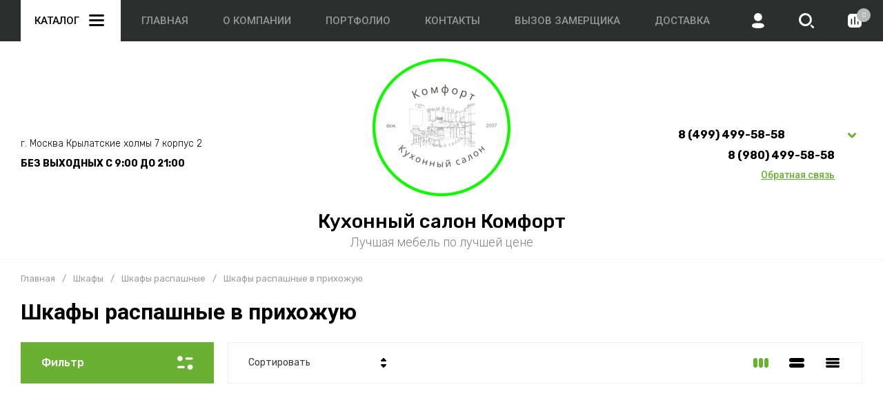

--- FILE ---
content_type: text/css
request_url: https://www.comfortplus77.ru/t/v4864/images/site.addons.scss.css
body_size: 603
content:
.block-folders {
  padding: 0 0 20px;
  margin: 0 -20px 0 0;
  list-style: none;
  display: -webkit-box;
  display: -webkit-flex;
  display: -moz-flex;
  display: -ms-flexbox;
  display: flex;
  flex-wrap: wrap; }

.block-folders li {
  line-height: normal;
  width: 16.66%;
  padding: 0 20px 20px 0;
  text-align: center;
  box-sizing: border-box;
  -moz-box-sizing: border-box;
  -webkit-box-sizing: border-box; }

.block-folders li a {
  display: block;
  color: #6ab033;
  text-decoration: none;
  font-size: 14px;
  word-break: break-word;
  height: 100%;
  box-sizing: border-box;
  -moz-box-sizing: border-box;
  -webkit-box-sizing: border-box;
  padding: 10px;
  border: 1px solid #6ab033;
  font-weight: bold; }

.block-folders li a:hover {
  text-decoration: underline; }

.block-folders li a .img-folder {
  display: block;
  margin: 0 0 10px;
  position: relative;
  height: 0;
  padding-top: 75%; }
  .block-folders li a .img-folder span {
    position: absolute;
    left: 0;
    top: 0;
    right: 0;
    bottom: 0;
    display: flex;
    justify-content: center;
    align-items: center; }

.block-folders li a .img-folder img {
  vertical-align: middle;
  max-width: 100%;
  max-height: 100%;
  transform: translate3d(0, 0, 0); }

.no-img {
  background: url(/g/shop2v2/default/images/noimage.png) 50% 50% no-repeat; }

@media (max-width: 1200px) {
  .block-folders li {
    width: 20%; } }

@media (max-width: 1023px) {
  .block-folders li {
    width: 25%; } }

@media (max-width: 768px) {
  .block-folders {
    margin: 0 -5px; }
    .block-folders li {
      padding: 0 5px 10px; } }

@media (max-width: 640px) {
  .block-folders li {
    width: 33.33%; } }

@media (max-width: 480px) {
  .block-folders li {
    width: 50%; } }

@media (max-width: 420px) {
  .block-folders {
    margin: 0 -2px; }
    .block-folders li {
      padding: 0 2px 5px; }
      .block-folders li a {
        font-size: 13px;
        padding: 5px; } }

.block-folders li {
  width: 33.3%; }


--- FILE ---
content_type: text/css
request_url: https://www.comfortplus77.ru/t/images/css/site_addons.scss.css
body_size: -37
content:
.gr-amount-flag {
  display: none; }


--- FILE ---
content_type: text/javascript
request_url: https://counter.megagroup.ru/a056d762f5e4b5e60b86c6907a5dfbd8.js?r=&s=1280*720*24&u=https%3A%2F%2Fwww.comfortplus77.ru%2Fshkafy%2Fshkafy-raspashnye%2Fshkafy-raspashnye-v-prihozhuyu%3Fs%255Bvendor_id%255D%255B%255D%3D33035705&t=%D0%A8%D0%BA%D0%B0%D1%84%D1%8B%20%D1%80%D0%B0%D1%81%D0%BF%D0%B0%D1%88%D0%BD%D1%8B%D0%B5%20%D0%B2%20%D0%BF%D1%80%D0%B8%D1%85%D0%BE%D0%B6%D1%83%D1%8E%20%D0%BA%D1%83%D0%BF%D0%B8%D1%82%D1%8C%20%D0%BF%D0%BE%20%D0%B2%D1%8B%D0%B3%D0%BE%D0%B4%D0%BD%D0%BE%D0%B9%20%D1%86%D0%B5%D0%BD%D0%B5%20%D0%B2%20%D0%B8%D0%BD%D1%82%D0%B5%D1%80%D0%BD%D0%B5%D1%82%20%D0%BC%D0%B0%D0%B3%D0%B0%D0%B7%D0%B8%D0%BD%D0%B5%20%D0%9A%D1%83%D1%85%D0%BE%D0%BD%D0%BD%D1%8B%D0%B9%20&fv=0,0&en=1&rld=0&fr=0&callback=_sntnl1765577711491&1765577711491
body_size: 87
content:
//:1
_sntnl1765577711491({date:"Fri, 12 Dec 2025 22:15:11 GMT", res:"1"})